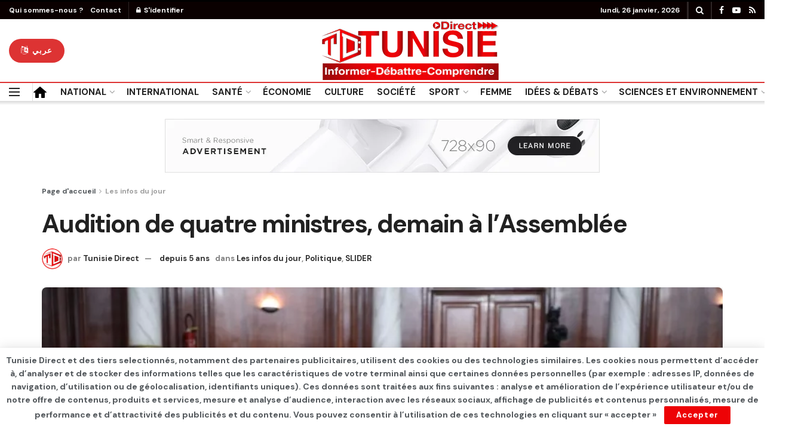

--- FILE ---
content_type: text/html; charset=utf-8
request_url: https://www.google.com/recaptcha/api2/aframe
body_size: 265
content:
<!DOCTYPE HTML><html><head><meta http-equiv="content-type" content="text/html; charset=UTF-8"></head><body><script nonce="WoS9YeedT8YmcAObYhwAzg">/** Anti-fraud and anti-abuse applications only. See google.com/recaptcha */ try{var clients={'sodar':'https://pagead2.googlesyndication.com/pagead/sodar?'};window.addEventListener("message",function(a){try{if(a.source===window.parent){var b=JSON.parse(a.data);var c=clients[b['id']];if(c){var d=document.createElement('img');d.src=c+b['params']+'&rc='+(localStorage.getItem("rc::a")?sessionStorage.getItem("rc::b"):"");window.document.body.appendChild(d);sessionStorage.setItem("rc::e",parseInt(sessionStorage.getItem("rc::e")||0)+1);localStorage.setItem("rc::h",'1769432028253');}}}catch(b){}});window.parent.postMessage("_grecaptcha_ready", "*");}catch(b){}</script></body></html>